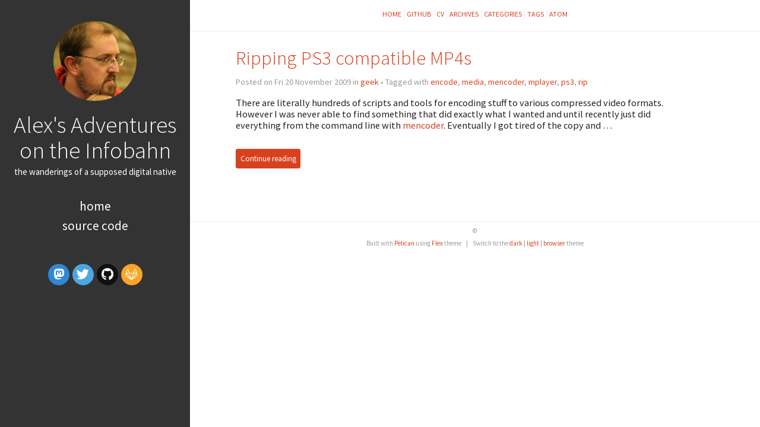

--- FILE ---
content_type: text/html
request_url: https://www.bennee.com/~alex/tag/mplayer.html
body_size: 1885
content:

<!DOCTYPE html>

<html lang="en">
<head>
<meta charset="utf-8"/>
<meta content="IE=edge" http-equiv="X-UA-Compatible"/>
<meta content="True" name="HandheldFriendly"/>
<meta content="width=device-width, initial-scale=1.0" name="viewport"/>
<meta content="" name="robots"/>
<link href="https://fonts.googleapis.com/css2?family=Source+Code+Pro:ital,wght@0,400;0,700;1,400&amp;family=Source+Sans+Pro:ital,wght@0,300;0,400;0,700;1,400&amp;display=swap" rel="stylesheet"/>
<link href="https://www.bennee.com/~alex/theme/stylesheet/style.min.css" rel="stylesheet" type="text/css"/>
<link href="https://www.bennee.com/~alex/theme/stylesheet/dark-theme.min.css" id="dark-theme-style" media="(prefers-color-scheme: dark)" rel="stylesheet" type="text/css"/>
<link href="https://www.bennee.com/~alex/theme/pygments/monokai.min.css" id="pygments-dark-theme" media="(prefers-color-scheme: dark)" rel="stylesheet" type="text/css"/>
<link href="https://www.bennee.com/~alex/theme/pygments/github.min.css" id="pygments-light-theme" media="(prefers-color-scheme: light), (prefers-color-scheme: no-preference)" rel="stylesheet" type="text/css"/>
<link href="https://www.bennee.com/~alex/theme/font-awesome/css/fontawesome.css" rel="stylesheet" type="text/css"/>
<link href="https://www.bennee.com/~alex/theme/font-awesome/css/brands.css" rel="stylesheet" type="text/css"/>
<link href="https://www.bennee.com/~alex/theme/font-awesome/css/solid.css" rel="stylesheet" type="text/css"/>
<link href="https://www.bennee.com/~alex/css/mastodon.css" rel="stylesheet" type="text/css"/>
<link href="https://www.bennee.com/~alex/images/favicon.ico" rel="shortcut icon" type="image/x-icon"/>
<link href="https://www.bennee.com/~alex/images/favicon.ico" rel="icon" type="image/x-icon"/>
<link href="https://www.bennee.com/~alex/blog/feeds/all.atom.xml" rel="alternate" title="Alex's Adventures on the Infobahn Atom" type="application/atom+xml"/>
<meta content="Alex Bennée" name="author"/>
<meta content="" name="description"/>
<meta content="Alex's Adventures on the Infobahn" property="og:site_name"/>
<meta content="blog" property="og:type"/>
<meta content="Alex's Adventures on the Infobahn" property="og:title"/>
<meta content="" property="og:description"/>
<meta content="en_US" property="og:locale"/>
<meta content="https://www.bennee.com/~alex" property="og:url"/>
<meta content="https://www.bennee.com/~alex/images/latest_head.jpg" property="og:image"/>
<title>Alex's Adventures on the Infobahn – Tag mplayer</title>
</head>
<body>
<aside>
<div>
<a href="https://www.bennee.com/~alex/">
<img alt="Alex's Adventures on the Infobahn" src="https://www.bennee.com/~alex/images/latest_head.jpg" title="Alex's Adventures on the Infobahn"/>
</a>
<h1>
<a href="https://www.bennee.com/~alex/">Alex's Adventures on the Infobahn</a>
</h1>
<p>the wanderings of a supposed digital native</p>
<nav>
<ul class="list">
<li>
<a href="https://www.bennee.com/~alex/pages/home.html#home" target="_self">
                Home
              </a>
</li>
<li>
<a href="https://www.bennee.com/~alex/pages/source-code.html#source-code" target="_self">
                Source Code
              </a>
</li>
</ul>
</nav>
<ul class="social">
<li>
<a class="sc-mastodon" href="https://mastodon.org.uk/@stsquad" rel="me" target="_blank">
<i class="fa-brands fa-mastodon"></i>
</a>
</li>
<li>
<a class="sc-twitter" href="https://twitter.com/stsquad" target="_blank">
<i class="fa-brands fa-twitter"></i>
</a>
</li>
<li>
<a class="sc-github" href="https://github.com/stsquad" target="_blank">
<i class="fa-brands fa-github"></i>
</a>
</li>
<li>
<a class="sc-gitlab" href="https://gitlab.com/stsquad" target="_blank">
<i class="fa-brands fa-gitlab"></i>
</a>
</li>
</ul>
</div>
</aside>
<main>
<nav>
<a href="https://www.bennee.com/~alex/">Home</a>
<a href="https://github.com/stsquad">GitHub</a>
<a href="https://github.com/stsquad/cv/blob/master/README.org">CV</a>
<a href="https://www.bennee.com/~alex/archives.html">Archives</a>
<a href="https://www.bennee.com/~alex/categories.html">Categories</a>
<a href="https://www.bennee.com/~alex/tags.html">Tags</a>
<a href="https://www.bennee.com/~alex/blog/feeds/all.atom.xml">Atom</a>
</nav>
<article>
<header>
<h2><a href="https://www.bennee.com/~alex/blog/2009/11/20/ripping-ps3-compatible-mp4s/#ripping-ps3-compatible-mp4s">Ripping PS3 compatible MP4s</a></h2>
<p>
      Posted on Fri 20 November 2009 in <a href="https://www.bennee.com/~alex/category/geek.html">geek</a>

          • Tagged with
              <a href="https://www.bennee.com/~alex/tag/encode.html">encode</a>,              <a href="https://www.bennee.com/~alex/tag/media.html">media</a>,              <a href="https://www.bennee.com/~alex/tag/mencoder.html">mencoder</a>,              <a href="https://www.bennee.com/~alex/tag/mplayer.html">mplayer</a>,              <a href="https://www.bennee.com/~alex/tag/ps3.html">ps3</a>,              <a href="https://www.bennee.com/~alex/tag/rip.html">rip</a>
</p>
</header>
<div>
<div><p>There are literally hundreds of scripts and tools for encoding stuff to various compressed video formats. However I was never able to find something that did exactly what I wanted and until recently just did everything from the command line with <a class="reference external" href="http://www.mplayerhq.hu/design7/news.html">mencoder</a>. Eventually I got tired of the copy and …</p></div>
<br/>
<a class="btn" href="https://www.bennee.com/~alex/blog/2009/11/20/ripping-ps3-compatible-mp4s/#ripping-ps3-compatible-mp4s">
          Continue reading
        </a>
</div>
</article>
<div class="pagination">
</div>
<footer>
<p>©  </p>
<p>
Built with <a href="http://getpelican.com" target="_blank">Pelican</a> using <a href="http://bit.ly/flex-pelican" target="_blank">Flex</a> theme
  <span class="footer-separator">|</span>
  Switch to the <a href="javascript:void(0)" onclick="theme.switch(`dark`)">dark</a> | <a href="javascript:void(0)" onclick="theme.switch(`light`)">light</a> | <a href="javascript:void(0)" onclick="theme.switch(`browser`)">browser</a> theme
  <script data-default-theme="light" data-enable-auto-detect-theme="True" id="dark-theme-script" src="https://www.bennee.com/~alex/theme/dark-theme/dark-theme.min.js" type="text/javascript">
</script>
</p></footer> </main>
<script type="application/ld+json">
{
  "@context" : "http://schema.org",
  "@type" : "Blog",
  "name": " Alex's Adventures on the Infobahn ",
  "url" : "https://www.bennee.com/~alex",
  "image": "https://www.bennee.com/~alex/images/latest_head.jpg",
  "description": ""
}
</script>
</body>
</html>